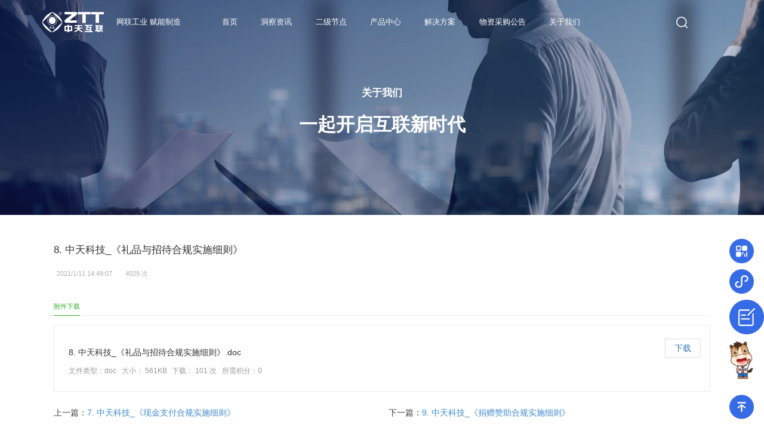

--- FILE ---
content_type: text/html; charset=utf-8
request_url: http://www.asuncloud.com/system/53.html
body_size: 10338
content:
<!DOCTYPE html>
<html lang="en">

<head>
    <meta charset="UTF-8">
    <meta name="viewport" content="width=device-width, initial-scale=1.0">
    <title>8. 中天科技_《礼品与招待合规实施细则》-ASUN工业互联网平台-江苏中天互联科技有限公司</title>
    <link rel="stylesheet" href="/templates/ztt/css/common.css">
    <link rel="stylesheet" type="text/css" href="/templates/ztt/css/bootstrap.min.css" />
    <link rel="stylesheet" type="text/css" href="/css/pagination.css" />
    <link rel="stylesheet" href="/templates/ztt/css/animate.min.css">
   <script type="text/javascript" src="/templates/ztt/js/common.js"></script>
</head>
<style>
    .top_animation_text {
        position: absolute;
        left: 0;
        top: 0;
        right: 0;
        margin: 20vh auto;
        padding: 0 20%;
        color: white;
        text-align: center;
    }

    #backgroundImage {
        background-image: url(/templates/ztt/images/aboutUs/img_bg.png);
        background-repeat: no-repeat;
        background-size: cover;
        -webkit-background-size: cover;
        -o-background-size: cover;
        background-position: center 0;
        height: 50vh;
        animation: moving .6s ease-out 0s;
    }

    .font1 {
        transition: all .5s ease-out 0s;
        -moz-transition: all .5s ease-out 0s;
        -webkit-transition: all .5s ease-out 0s;
    }

    .animation {
        transition: all .2s ease-out .2s;
        -moz-transition: all .2s ease-out .2s;
        -webkit-transition: all .2s ease-out .2s;
    }

    .wrapper {
        position: relative;
        margin: 0 auto;
        padding: 0;
        width: 100%;
        height: auto;
        text-align: left;
        overflow: hidden;
    }

    .section {
        position: relative;
        margin: 0 auto;
        width: 1200px;
        min-width: 925px;
        max-width: 1200px;
        text-align: left;
    }

    .bg-wrap {
        margin: 0;
        padding: 0;
        background: #fff;
    }

    .bg-wrap:after {
        content: ".";
        display: block;
        height: 0;
        clear: both;
        visibility: hidden;
    }

    .bg-wrap.nobg {
        background: none;
    }

    /*附件下载样式*/
    .attach-list {
        margin: 0 50px 15px;
        color: #757575;
    }

    .attach-list ul li {
        margin-top: 15px;
        padding: 15px;
        border: 1px solid #ebebeb;
    }

    .attach-list ul li .link-btn {
        display: block;
        float: right;
        margin-top: 7px;
        padding: 5px 15px;
        border: 1px solid #e0e0e0;
        line-height: 20px;
        font-size: 14px;
        cursor: pointer;
    }

    .attach-list ul li .link-btn i {
        font-size: 14px;
    }

    .attach-list ul li .icon-box {
        display: inline-block;
        margin-right: 5px;
        line-height: 38px;
        color: #ccc;
    }

    .attach-list ul li .icon-box i {
        font-size: 38px;
    }

    .attach-list ul li .info {
        display: inline-block;
    }

    .attach-list ul li .info h3 {
        line-height: 20px;
        color: #333;
        font-size: 14px;
        font-weight: normal;
    }

    .attach-list ul li .info span {
        margin-right: 5px;
        line-height: 18px;
        color: #999;
        font-size: 12px;
    }

    /*上下一条样式*/
    .next-box {
        position: relative;
        padding: 10px 50px 30px;
        line-height: 20px;
        color: #444;
        font-size: 14px;
    }

    .next-box:after {
        content: ".";
        display: block;
        height: 0;
        clear: both;
        visibility: hidden;
    }

    .next-box p {
        display: block;
        width: 49%;
        white-space: nowrap;
        text-overflow: ellipsis;
        overflow: hidden;
    }

    .next-box p a {
        color: #428bca;
    }

    .next-box p.prev {
        float: left;
    }

    .next-box p.next {
        float: right;
    }

    .slide-tit {
        border-bottom: 1px solid #f0f0f0;
        color: #34ad2a;
        line-height: 1em;
        font-size: 0.85vw;
        font-weight: normal;
    }

    .slide-tit strong {
        padding: 10px 0;
        float: right;
        color: #999;
        font-size: 12px;
        font-weight: normal;
    }

    .slide-tit span {
        position: relative;
        top: 1px;
        display: inline-block;
        padding: 10px 0;
        border-bottom: 1px solid #34ad2a;
    }

    /*内容标题样式*/
    .meta {
        margin: 0;
        padding: 50px 50px 0 50px;
    }

    .meta:after {
        clear: none;
        content: "";
        display: block;
        height: 0;
        visibility: hidden;
    }

    .meta h2 {
        margin: 0 0 20px;
        padding: 0;
        color: #333;
        font-size: 1.35vw;
        font-weight: 300;
        line-height: 1em;
    }

    .meta .info {
        margin: 0 0 10px;
    }

    .meta .info span {
        margin-right: 10px;
        color: #b0b0b0;
        font-size: 0.85vw;
        line-height: 0.85vw;
    }

    .meta .info span i {
        margin-right: 5px;
        display: inline-block;
        font-size: 0.85vw
    }

    .meta .note {
        margin-top: 10px;
        padding: 15px 20px;
        background: #f5f5f5;
        line-height: 22px;
        color: #757575;
        font-size: 0.85vw
    }

    /*相关列表样式*/
    .rel-list {
        margin-top: -15px;
    }

    .rel-list:after {
        content: ".";
        display: block;
        height: 0;
        clear: both;
        visibility: hidden;
    }

    .rel-list .nodata {
        color: #999;
        font-size: 0.85vw;
        line-height: 2.6vw;
    }

    .rel-list li {
        display: block;
        float: left;
        margin: 15px auto 0 0;
        padding: 0;
        width: 50%;
        overflow: hidden;
        _float: none;
        _width: auto;
    }

    .rel-list li .img-box {
        position: relative;
        display: block;
        float: left;
        width: 98px;
        height: 98px;
        border: 1px solid #e8e8e8;
        overflow: hidden;
    }

    .rel-list li .img-box img {
        min-width: 100%;
        min-height: 100%;
        width: 100%;
        _height: 100%;
        overflow: hidden;
    }

    .rel-list li .info {
        margin: 0 auto 0 115px;
        padding-right: 15px;
        _margin-top: -15px;
        _padding-right: 0;
    }

    .rel-list li .info h3 {
        display: block;
        font-size: 0.85vw;
        font-weight: normal;
        height: 1.85vw;
        line-height: 1.85vw;
        text-overflow: ellipsis;
        white-space: nowrap;
        overflow: hidden;
    }

    .rel-list li .info p {
        color: #555;
        font-size: 0.85vw;
        height: 2.65vw;
        line-height: 1.45vw;
        overflow: hidden;
    }

    .rel-list li .info span {
        line-height: 1.45vw;
        color: #999;
        font-size: 0.85vw;
        text-overflow: ellipsis;
        white-space: nowrap;
        overflow: hidden;
    }

    .rel-box {
        position: relative;
        padding: 0 50px 0;
    }

    .rel-box .rel-list {
        margin: 0 0 15px 0;
    }

    @media screen and (max-width: 1024px) {}
</style>

<body>

    <link rel="stylesheet" href="/templates/ztt/css/common_header.css">
<script src="/templates/ztt/js/wow.min.js"></script>
<script type="text/javascript" src="/templates/ztt/js/common.js"></script>
<script>
    if (!(/msie [6|7|8|9]/i.test(navigator.userAgent))) {
        new WOW().init();
    }
//var _hmt = _hmt || [];
//(function() {
//  var hm = document.createElement("script");
//  hm.src = "https://hm.baidu.com/hm.js?c6515e0b44821b9c922cb8b1d356c528";
//  var s = document.getElementsByTagName("script")[0]; 
 // s.parentNode.insertBefore(hm, s);
//})();
</script>

<script>
var _hmt = _hmt || [];
(function() {
  var hm = document.createElement("script");
  hm.src = "https://hm.baidu.com/hm.js?fd59b0602188a9130fe3917cad4d73fe";
  var s = document.getElementsByTagName("script")[0]; 
  s.parentNode.insertBefore(hm, s);
})();
</script>


<style>
    .child_li>li{
        line-height: 22px;
    }
    .child_li>li:first-child{
        margin-top: 8px;
    }
</style>
<div id="public_header">
    <img class="zt_logo" style="cursor: pointer;" src="/templates/ztt/images/logo_slices/logo.png" alt="">
    <span style="color:white;margin-left:21px;font-size: 1vw;">网联工业 赋能制造</span>
    <ul class="zt_navi">
        <li><a href="/index.html">首页</a></li>
        <li>
            <a style="color: white;" href="/news_message.html">洞察资讯</a>
            <ul class="child_li">
                <li style="margin-top: 8px;"><a href="/list_news/79.html">公司资讯</a></li>
                <li><a href="/list_news/3.html">行业资讯</a></li>
                <li><a href="/list_news/104.html">政策解读</a></li>
                <li><a href="/down/102.html">白皮书</a></li>
            </ul>
        </li>
        <li><a style="color: white;" href="/secondart_node.html">二级节点</a>
            <ul class="child_li">
                <li><a href="/secondart_node.html?node=2">建设优势</a></li>
                <li><a href="/secondart_node.html?node=3">我们的服务</a></li>
                <li><a href="/secondart_node.html?node=4">建设案例</a></li>
                <li><a href="/secondart_node.html?node=5">服务细则</a></li>
            </ul>
        </li>
        <li><a style="color: white;" href="/product-des.html">产品中心</a>
            <ul class="child_li">
                <li><a href="/product-des.html">标识产品</a></li>
                <li><a href="/endProduct.html">终端产品</a></li>
                <li><a href="/softProduct.html">软件产品</a></li>
                <li><a href="/twoModernizationsService.html">两化服务</a></li>
            </ul>
        </li>
       <!-- <li><a href="/market2_index.html">应用市场</a></li>-->
        <li><a href="/solution.html">解决方案</a>
            <ul class="child_li child_li_special" style="width: 320px;">
                <!-- 
                <li><a href="/platform2/show-17.html">区块链应用解决方案</a></li>
                
                <li><a href="/platform2/show-16.html">人脸识别综合安防解决方案</a></li>
                
                <li><a href="/platform2/show-14.html">5G+AI创新应用解决方案</a></li>
                
                <li><a href="/platform2/show-13.html">安全隐患排查系统解决方案</a></li>
                
                <li><a href="/platform2/show-3.html">运营指挥中心建设解决方案</a></li>
                
                <li><a href="/platform2/show-4.html">化工安全信息化平台解决方案</a></li>
                
                <li><a href="/platform2/show-5.html">智能制造解决方案</a></li>
                
                <li><a href="/solve2.html">工业互联网应用标识解决方案</a></li>
                
                <li><a href="/platform2/show-12.html">企业星级上云解决方案</a></li>
                
                <li><a href="/devices.html">设备云管理解决方案</a></li>
                
                <li><a href="/platform2/show-18.html">工业互联网园区平台解决方案</a></li>
                
                <li><a href="/platform2/show-11.html">工厂设备VR</a></li>
                
                <li><a href="/platform2/show-10.html">设备大数据分析系统</a></li>
                
                <li><a href="/platform2/show-9.html">设备监控采集系统</a></li>
                
                <li><a href="/platform2/show-2.html">大数据应用平台</a></li>
                 -->
                <li><a href="/devices.html">设备云管理解决方案</a></li>
                <li><a href="/solve2.html">工业互联网标识应用解决方案</a></li>
                <li><a href="/solve_asun1.html">Asun工业码云平台</a></li>
                <li><a href="/solve_mes.html">MES生产制造执行系统解决方案</a></li>
                <li><a href="/solve_wms.html">WMS智能仓储管理系统解决方案</a></li>
                <li><a href="/solve_asun2.html">Asun智慧能源管理系统解决方案</a></li>
                <li><a href="/solve_position.html">人员定位与安全生产一体化平台解决方案</a></li>
                <li><a href="/solve_industry.html">工业互联网园区平台建设解决方案</a></li>
                <li><a href="/solve_recognition.html">人脸识别综合安防解决方案</a></li>
                <li><a href="/solve_gioc.html">运营指挥中心建设解决方案</a></li>
                <li><a href="/solve_5g.html">5G+机器视觉创新应用解决方案</a></li>
                <li><a href="/solve_integration.html">两化融合贯标咨询服务</a></li>
				<li><a href="/slove_starcloud.html">企业星级上云解决方案</a></li>
            </ul>
        </li>
        <!--<li><a href="https://www.gongyema.com/goods.html" target="blank">码上购</a></li>-->
         <li ><a href="/list_notice/108.html">物资采购公告</a></li>
        <li>
            <a href="/about.html">关于我们</a>
        </li>
    </ul>
    <div class="header_search">
        <input class="header_searchInput" style="width:30px;display: none;" type="text">
        <img class="header_searchIcon" src="/templates/ztt/images/btn_search_slices/btn_search.png" alt="">
    </div>
    <img class="mobile_list" src="/templates/ztt/images/菜单.png" width="24" alt="">
    <ul class="mobile_list_container" style="height: 0%;">
        <li style="display: flex;align-items: center;justify-content: center;">
            <input class="mobile_header_searchInput" style="padding: 4px;" type="text" placeholder="搜索" name="" id="">
            <img style="position: relative;left: -25px;" class="header_searchIcon mobile_search_icon"
                src="/templates/ztt/images/btn_search_slices/btn_search.png" alt="">
        </li>
        <li><a href="/new_index.html">首页</a></li>
        <li>
            <div class="morezixun" style="display: flex;justify-content: space-between;align-items: center;">
                <span style="width: 100px;">洞察资讯</span>
                <img width="20" style="margin-right: 25px;" src="/templates/ztt/images/下.png" alt="">
            </div>
            <ul class="mobile_child_li" style="height: 0px;">
                <li><a href="/list_news/79.html">公司资讯</a></li>
                <li><a href="/list_news/3.html">行业资讯</a></li>
            </ul>
        </li>
        <li>
            <div class="product_info" style="display: flex;justify-content: space-between;align-items: center;">
                <span style="width: 100px;"><a style="color: white;" href="/secondart_node.html">二级节点</a></span>
                <img width="20" style="margin-right: 25px;" src="/templates/ztt/images/下.png" alt="">
            </div>
            <ul class="mobile_child_li" style="height: 0px;">
                <li><a href="/secondart_node.html?node=2">建设优势</a></li>
                <li><a href="/secondart_node.html?node=3">我们的服务</a></li>
                <li><a href="/secondart_node.html?node=4">建设案例</a></li>
            </ul>
        </li>
        <li>
            <div class="product_info" style="display: flex;justify-content: space-between;align-items: center;">
                <span style="width: 100px;"><a style="color: white;" href="/product-des.html">产品中心</a></span>
                <img width="20" style="margin-right: 25px;" src="/templates/ztt/images/下.png" alt="">
            </div>
            <ul class="mobile_child_li" style="height: 0px;">
                <li><a href="/product-des.html">标识产品</a></li>
                <li><a href="/endProduct.html">终端产品</a></li>
                <li><a href="/softProduct.html">软件产品</a></li>
                <li><a href="/twoModernizationsService.html">两化服务</a></li>
            </ul>
        </li>
        <li><a href="/market2_index.html">应用市场</a></li>
        <li>
            <div class="solutions" style="display: flex;justify-content: space-between;align-items: center;">
                <a style="color: white;" href="/solution.html">解决方案</a>
                <img width="20" style="margin-right: 25px;" src="/templates/ztt/images/下.png" alt="">
            </div>
            <ul class="mobile_child_li" style="height: 0px;">
                <!-- 
                <li><a href="/platform2/show-17.html">区块链应用解决方案</a></li>
                
                <li><a href="/platform2/show-16.html">人脸识别综合安防解决方案</a></li>
                
                <li><a href="/platform2/show-14.html">5G+AI创新应用解决方案</a></li>
                
                <li><a href="/platform2/show-13.html">安全隐患排查系统解决方案</a></li>
                
                <li><a href="/platform2/show-3.html">运营指挥中心建设解决方案</a></li>
                
                <li><a href="/platform2/show-4.html">化工安全信息化平台解决方案</a></li>
                
                <li><a href="/platform2/show-5.html">智能制造解决方案</a></li>
                
                <li><a href="/platform2/show-7.html">工业互联网应用标识解决方案</a></li>
                
                <li><a href="/platform2/show-12.html">企业星级上云解决方案</a></li>
                
                <li><a href="/devices.html">设备云管理解决方案</a></li>
                
                <li><a href="/platform2/show-18.html">工业互联网园区平台解决方案</a></li>
                
                <li><a href="/platform2/show-11.html">工厂设备VR</a></li>
                
                <li><a href="/platform2/show-10.html">设备大数据分析系统</a></li>
                
                <li><a href="/platform2/show-9.html">设备监控采集系统</a></li>
                
                <li><a href="/platform2/show-2.html">大数据应用平台</a></li>
                 -->
                <li><a href="/devices.html">设备云管理解决方案</a></li>
                <li><a href="/solve2.html">工业互联网标识应用解决方案</a></li>
                <li><a href="/solve_asun1.html">Asun码云工业码平台</a></li>
                <li><a href="/solve_mes.html">MES生产制造执行系统解决方案</a></li>
                <li><a href="/solve_wms.html">WMS智能仓储管理系统解决方案</a></li>
                <li><a href="/solve_asun2.html">Asun智慧能源管理系统解决方案</a></li>
                <li><a href="/solve_position.html">人员定位与安全生产一体化平台解决方案</a></li>
                <li><a href="/solve_industry.html">工业互联网园区平台建设解决方案</a></li>
                <li><a href="/solve_recognition.html">人脸识别综合安防解决方案</a></li>
                <li><a href="/solve_gioc.html">运营指挥中心建设解决方案</a></li>
                <li><a href="/solve_5g.html">5G+机器视觉创新应用解决方案</a></li>
                <li><a href="/solve_integration.html">两化融合贯标咨询服务</a></li>
            </ul>
        </li>
        <li><a href="https://www.asuncloud.com/goods.html" target="blank">码上购</a></li>
        <li><a style="color: white;" href="/about.html">关于我们</a>
        </li>
    </ul>
</div>
<script src="/templates/ztt/js/public_header.js"></script>


    <div style="height: 50vh; width: 100vw;">
        <div id="backgroundImage">
            <div class="top_animation_text">
                <div class="font1 animated bounceInLeft" style="font-size: 1.3vw;font-weight: bold;">关于我们</div>
                <div class="font2 animated bounceInRight" style="font-size: 2.4vw;margin-top: 20px;font-weight: bold;">
                    一起开启互联新时代</div>
            </div>
        </div>
    </div>

    <div class="wrapper ">
        <!--页面左边-->
        <div class="section">
            <div class="bg-wrap">
                <div class="meta">
                    <h2>8. 中天科技_《礼品与招待合规实施细则》</h2>
                    <div class="info">
                        <span><i class="iconfont icon-date"></i>2021/1/11 14:49:07</span>
                <!--          
                        <span><i class="iconfont icon-comment"></i>
                            <script type="text/javascript"
                                src="/tools/submit_ajax.ashx?action=view_comment_count&channel_id=11&id=53"></script>
                            人评论</span>
                  -->
                        <span><i class="iconfont icon-view"></i>
                            <script type="text/javascript"
                                src="/tools/submit_ajax.ashx?action=view_article_click&channel_id=11&id=53&click=1"></script>
                            次</span>
                    </div>
                </div>

                <div class="entry">
                    
                </div>

                <div class="attach-list clearfix">
                    <h2 class="slide-tit">
                        <span>附件下载</span>
                    </h2>
                    <ul>
                        
                        <li>
                            <a class="link-btn" href="javascript:;"
                                onclick="downLink(0,'/tools/download.ashx?site=main&id=28');">
                                <i class="iconfont icon-down"></i>下载
                            </a>
                            <div class="icon-box">
                                <i class="iconfont icon-attach"></i>
                            </div>
                            <div class="info">
                                <h3>8. 中天科技_《礼品与招待合规实施细则》.doc</h3>
                                <p>
                                    <span>文件类型：doc</span>
                                    <span>
                                        大小：
                                        
                                        561KB
                                        
                                    </span>
                                    <span>下载：
                                        <script type="text/javascript"
                                            src="/tools/submit_ajax.ashx?action=view_attach_count&id=28"></script>
                                        次</span>
                                    <span>所需积分：0</span>
                                </p>
                            </div>
                        </li>
                        
                    </ul>
                </div>

                <!--上下一条-->
                <div class="next-box clearfix">
                    <!-- <p class="prev">上一篇：<a href="/down/show-52.html">7. 中天科技_《现金支付合规实施细则》</a></p>
                    <p class="next">下一篇：<a href="/down/show-54.html">9. 中天科技_《捐赠赞助合规实施细则》</a></p> -->
                    <p class="prev">上一篇：<a href="/system/52.html">7. 中天科技_《现金支付合规实施细则》</a></p>
                    <p class="next">下一篇：<a href="/system/54.html">9. 中天科技_《捐赠赞助合规实施细则》</a></p>
                </div>
                <!--/上下一条-->

                <!--相关资讯-->
                <div class="rel-box">
                    <h2 class="slide-tit">
                        <span>相关资源</span>
                    </h2>
                    <ul class="rel-list">
                        
                        <div class="nodata">暂无相关数据...</div>
                        
                    </ul>
                </div>
                <!--/相关资讯-->

                <!--网友评论-->
                
                <!--/网友评论-->

            </div>
        </div>
        <!--/页面左边-->
    </div>

    <!--在线客服-->
    <style type="text/css">
    /*在线客服*/
    .OnlineService_Bg {
        position: fixed;
        right: 20px;
        bottom: 18px;
        z-index: 100000;
    }

    .OnlineService_Box {
        width: 100%;
    }

    .OnlineService_Phone,
    .OnlineService_KF,
    .OnlineService_Sign,
    .OnlineService_mini {
        margin-bottom: 10px;
    }

    .OnlineService_Top a,
    .OnlineService_KF a {
        width: 100%;
        display: block;
        cursor: pointer;
    }

    .OnlineService_Sign,
    .OnlineService_Phone,
    .OnlineService_mini {
        position: relative;
    }

    .OnlineService_Sign>img,
    .OnlineService_Phone>img,
    .OnlineService_mini>img {
        width: 58px;
        cursor: pointer;
    }

    .saoMa{
        width: 200%;
        position: absolute;
        right: 70px;
        top: -35px;
        opacity: 0;
        text-align: right;
        transition: all ease 0.8s;
    }
    .mini {
        width: 200%;
        position: absolute;
        right: 70px;
        top: -40px;
        opacity: 0;
        text-align: right;
        transition: all ease 0.8s;
    }

    .phoneCall {
        width: 200%;
        position: absolute;
        right: 70px;
        top: 0;
        opacity: 0;
        text-align: right;
        transition: all ease 0.8s;
    }

    .OnlineService_Sign>img:hover+.saoMa {
        opacity: 1;
    }

    .OnlineService_mini>img:hover+.mini {
        opacity: 1;
    }

    .OnlineService_Phone>img:hover+.phoneCall {
        opacity: 1;
    }

    .phoneText {
        font-size: 14px;
        font-family: PingFang SC;
        font-weight: bold;
        color: #050D4D;
    }

    .phoneNum {
        font-size: 14px;
        font-family: Microsoft YaHei;
        font-weight: bold;
        color: #4367BB;
    }

    .phone_content {
        position: absolute;
        text-align: left;
        top: 50%;
        width: 90%;
        left: 50%;
        transform: translate(-50%, -50%);
    }

    @media screen and (max-width: 1640px) {

        .OnlineService_Sign>img,
        .OnlineService_Phone>img,
        .OnlineService_mini>img {
            width: 70%;
        }

        .OnlineService_Top a,
        .OnlineService_KF a {
            width: 70% !important;
        }

        .OnlineService_KF a img {
            width: 41px !important;
        }

        .saoMa,.mini {
            top: -20px;
        }
        
        .saoMa img,.mini img {
            width: 70%;
        }
        .phoneCall{
            top: -5px;
        }
        .OnlineService_Bg {
            right: 0px;
        }

        .phoneText {
            font-size: 0.7vw;
        }

        .phoneNum {
            font-size: 0.75vw;
        }

    }
</style>
<!--在线客服-->
<div class="OnlineService_Bg">
    <div class="OnlineService_Box">
        <!-- <div class="OnlineService_Phone">
            <img src="/templates/ztt/images/contactUS/4.png" alt="">
            <div class="phoneCall">
                <img src="/templates/ztt/images/contactUS/phone.png" alt="">
                <div class="phone_content">
                    <div class="phoneText">咨询电话</div>
                    <div class="phoneNum">400-863-1112</div>
                </div>
            </div>
        </div> -->
		
		
         <div class="OnlineService_Sign">
            <img src="/templates/ztt/images/contactUS/2.png" alt="">
            <div class="saoMa">
                <img src="/templates/ztt/images/contactUS/contact.png" alt="">
            </div>
        </div>
        <div class="OnlineService_mini">
            <img src="/templates/ztt/images/icon_mini.png" alt="">
            <div class="mini">
                <img src="/templates/ztt/images/contactUS/mini_programn.png" style="width:120px" alt="">
            </div>
        </div>
		<div style="margin-bottom: 10px;"><a href="/feedback.html"  rel="nofollow"><img src="/templates/ztt/images/contactUS/yijian.png" alt=""></a></div>
        <div class="OnlineService_KF">
            <a href="https://im.gongyema.com/webvisitor/tab/main.php?userid=378" target="_blank" rel="nofollow">
                <img style="width: 58px;" src="/templates/ztt/images/contactUS/web.gif" alt="">
            </a>
        </div>

        <div class="OnlineService_Top">
            <a href="#" id="slide_top">
                <img style="width: 100%" src="/templates/ztt/images/contactUS/3.png" alt="">
            </a>
        </div> 
        <!-- <div class="OnlineService_Phone">
            <img src="/templates/ztt/images/contactUS/spring_number.png" alt="">
            <div class="phoneCall">
                <img src="/templates/ztt/images/contactUS/phone.png" alt="">
                <div class="phone_content">
                    <div class="phoneText">咨询电话</div>
                    <div class="phoneNum">400-863-1112</div>
                </div>
            </div>
        </div>
        <div class="OnlineService_Sign">
            <img src="/templates/ztt/images/contactUS/spring_code.png" alt="">
            <div class="saoMa">
                <img src="/templates/ztt/images/contactUS/contact.png" alt="">
            </div>
        </div>
        <div class="OnlineService_mini">
            <img src="/templates/ztt/images/contactUS/spring_mini.png" alt="">
            <div class="mini">
                <img src="/templates/ztt/images/contactUS/mini_programn.png" style="width:120px" alt="">
            </div>
        </div>
        <div class="OnlineService_KF">
            <a href="https://im.gongyema.com/webvisitor/tab/main.php?userid=378" target="_blank" rel="nofollow">
                <img style="width: 58px;" src="/templates/ztt/images/contactUS/spring.gif" alt="">
            </a>
        </div>

        <div class="OnlineService_Top">
            <a href="#" id="slide_top">
                <img style="width: 100%" src="/templates/ztt/images/contactUS/spring_up.png" alt="">
            </a>
        </div> -->
    </div>
</div>
<!-- <script>
    window.onload = function(){
        var app = document.getElementById('index');
        if(app){
            document.getElementById('slide_top').href="#slide1";
        }
    }
</script> --><link rel="stylesheet" href="/templates/ztt/css/common_footer.css">
<style>
    .footer_small_text>a{
        color: #aaa;
    }
</style>
<div id="public_footer">
    <div class="public_footer_container">
        <div style="padding:20px 10% 35px;">
            <img class="footer_ztlogo" src="/templates/ztt/images/logo_slices/logo.png" alt="" style="float:left;">
            <div style="font-weight: bold;font-size: 1vw;margin-left:20px;padding-top:10px;color: #fff;">&nbsp;&nbsp;&nbsp;&nbsp;&nbsp;公司地址：江苏省南通市崇州大道60号紫琅科技城10B-5;&nbsp;&nbsp;&nbsp;&nbsp;&nbsp;联系热线：400-863-1112</div>
        </div>
        <div class="info_list" style="margin-top: -10px;">
            <ul>
                <li class="footer_title_text">关于我们</li>
                <li class="footer_small_text"><a style="color: #aaa;" href="/about.html?node=0">关于互联</a></li>
                <li class="footer_small_text"><a style="color: #aaa;" href="/about.html?node=1">合规政策</a></li>
                <li class="footer_small_text"><a style="color: #aaa;" href="/about.html?node=2">校园招聘</a></li>
                <li class="footer_small_text"><a style="color: #aaa;" href="/about.html?node=3">社会招聘</a></li>
            </ul>
            <ul class="mobile_info_list">
                <li class="footer_title_text">产品介绍</li>
                <li class="footer_small_text"><a href="/product-des.html" style="color: #6C73A7;" href="#">标识产品</a></li>
                <li class="footer_small_text"><a href="/softProduct.html" style="color:#6C73A7;" href="#">软件产品</a></li>
                <li class="footer_small_text"><a href="/endProduct.html" style="color:#6C73A7;" href="#">终端产品</a></li>
                <li class="footer_small_text"><a href="/twoModernizationsService.html" style="color: #6C73A7;" href="#">两化服务</a></li>
            </ul>
            <ul>
                <li class="footer_title_text">解决方案</li>
                <!-- 
                            <li  class="footer_small_text"><a href="/platform2/show-17.html">区块链应用解决方案</a></li>
                        
                            <li  class="footer_small_text"><a href="/platform2/show-16.html">人脸识别综合安防解决方案</a></li>
                        
                            <li  class="footer_small_text"><a href="/platform2/show-14.html">5G+AI创新应用解决方案</a></li>
                        
                            <li  class="footer_small_text"><a href="/platform2/show-13.html">安全隐患排查系统解决方案</a></li>
                        
                            <li  class="footer_small_text"><a href="/platform2/show-3.html">运营指挥中心建设解决方案</a></li>
                        
                            <li  class="footer_small_text"><a href="/platform2/show-4.html">化工安全信息化平台解决方案</a></li>
                        
                            <li  class="footer_small_text"><a href="/platform2/show-5.html">智能制造解决方案</a></li>
                        
                            <li  class="footer_small_text"><a href="/solve2.html">工业互联网应用标识解决方案</a></li>
                        
                            <li  class="footer_small_text"><a href="/platform2/show-12.html">企业星级上云解决方案</a></li>
                         -->
                <li class="footer_small_text"><a href="/devices.html">设备卫士管理解决方案</a></li>
                <li class="footer_small_text"><a href="/solve2.html">工业互联网标识应用解决方案</a></li>
                <li class="footer_small_text"><a href="/solve_asun1.html">Asun工业码云平台</a></li>
                <li class="footer_small_text"><a href="/solve_mes.html">MES生产制造执行系统解决方案</a></li>
                <li class="footer_small_text"><a href="/solve_wms.html">WMS智能仓储管理系统解决方案</a></li>
                <li class="footer_small_text"><a href="/solve_asun2.html">Asun智慧能源管理系统解决方案</a></li>
                
            </ul>

            <ul>
                <!-- 
                <li class="footer_small_text">&nbsp;</li>
                
                        <li  class="footer_small_text"><a href="/devices.html">设备云管理解决方案</a></li>
                    
                        <li  class="footer_small_text"><a href="/platform2/show-18.html">工业互联网园区平台解决方案</a></li>
                    
                        <li  class="footer_small_text"><a href="/platform2/show-11.html">工厂设备VR</a></li>
                    
                        <li  class="footer_small_text"><a href="/platform2/show-10.html">设备大数据分析系统</a></li>
                    
                        <li  class="footer_small_text"><a href="/platform2/show-9.html">设备监控采集系统</a></li>
                    
                        <li  class="footer_small_text"><a href="/platform2/show-2.html">大数据应用平台</a></li>
                     -->
                <li class="footer_small_text"><a href="/solve_position.html">人员定位与安全生产一体化平台解决方案</a></li>
                <li class="footer_small_text"><a href="/solve_industry.html">工业互联网园区平台建设解决方案</a></li>
                <li class="footer_small_text"><a href="/solve_recognition.html">人脸识别综合安防解决方案</a></li>
                <li class="footer_small_text"><a href="/solve_gioc.html">运营指挥中心建设解决方案</a></li>
                <li class="footer_small_text"><a href="/solve_5g.html">5G+机器视觉创新应用解决方案</a></li>
                <li class="footer_small_text"><a href="/solve_integration.html">两化融合贯标咨询服务</a></li>
				<li class="footer_small_text"><a href="/slove_starcloud.html">企业星级上云解决方案</a></li>
            </ul>

            <ul class="contact_us">
                <li style="font-weight: bold;font-size: 0.8vw;margin-top: 5px;">
                    <a style="color: #4367BB !important" href="/about.html">投诉热线</a>
                </li>
                <li style="color: #4367BB;font-weight: bold;font-size: 1vw;margin-top: 5px;">400-863-1112</li>
               <li style="font-weight: bold;font-size: 0.8vw;margin-top: 5px;">
                    <a style="color: #4367BB !important" href="/about.html">投诉邮箱</a>
                </li>
                <li style="color: #4367BB;font-weight: bold;font-size: 1vw;margin-top: 5px;">xxzx@ztt.cn</li>
                <li style="margin-top:10px">
                    <img width="100" src="/templates/ztt/images/二维码.png" alt="">
                </li>
            </ul>
        </div>
        <div style="padding:20px 5%;">
            <div class="bottom_info_list">
                <span style="color:#6C73A7;font-size: 0.7vw;">友情链接</span>
                <a href="https://www.shebei.cloud/" target="_blank">
                    设备卫士
                </a>
                <a href="https://www.gongyema.com/" target="_blank">
                    中国工业互联网标识服务中心
                </a>
                <a href="https://www.chinaztt.com/" target="_blank">
                    中天科技集团
                </a>
                <a href="http://www.caict.ac.cn/" target="_blank">
                    中国信息通信研究院
                </a>
                <a href="http://www.aii-alliance.org/" target="_blank">
                    工业互联网产业联盟
                </a>
                <a href="http://www.citif.org.cn/" target="_blank">
                    中国电子信息行业联合会
                </a>
                <a href="http://www.jseia.cn/" target="_blank">
                    江苏省企业信息化协会
                </a>
                <a href="http://www.ntaii.com/" target="_blank">
                    南通市工业互联网发展联盟
                </a>
                <a href="http://www.jiexima.com" target="_blank">
                    解析码
                </a>

            </div>
        </div>

        <div style="background: #030B3B;text-align: center;padding: 15px;">
            <span class="copyright" style="color: #6C73A7;">江苏中天互联科技有限公司 版权所有 Copyright ©2024.All Rights Reserved
                <a class="bei" href="http://beian.miit.gov.cn/" target="_blank" rel="nofollow" style="color: #6C73A7;">苏ICP备19002421号-1</a></span>
        </div>
    </div>
</div>

</body>
<script>
    //链接下载
    function downLink(point, linkurl) {
        if (point > 0) {
            dialog({
                title: '提示',
                content: "下载需扣除" + point + "个积分<br />重复下载不扣积分，需要继续吗？",
                okValue: '确定',
                ok: function () {
                    window.location.href = linkurl;
                },
                cancelValue: '取消',
                cancel: function () { }
            }).showModal();
        } else {
            window.location.href = linkurl;
        }
        return false;
    }
    (function () {
        var aList = (document.querySelector('.next-box')).querySelectorAll('a');
        for (var i = 0; i < aList.length; i++) {
            var a = aList[i];
            a.href = a.href.replace('down', 'download');
        }
    })();
</script>

</html>

--- FILE ---
content_type: text/html; charset=utf-8
request_url: http://www.asuncloud.com/tools/submit_ajax.ashx?action=view_article_click&channel_id=11&id=53&click=1
body_size: 141
content:
document.write('4029');

--- FILE ---
content_type: text/css
request_url: http://www.asuncloud.com/templates/ztt/css/common.css
body_size: 421
content:
/* @font-face {
    font-family: 'myFont';
    src: url('../font/PingFang-regular.ttf');
    font-weight: normal;
    font-style: normal;
} */
html,body{
    font-family: Microsoft YaHei, sans-serif !important;
    overflow-x: hidden;
}

html,body,div,ul,li{
    padding: 0;
    margin: 0;
    box-sizing: border-box;
}


a{
    text-decoration: none;
}

@keyframes moving {
    0% {
        transform: translateY(-100%);
    }

    100% {
        transform: translateY(0);
    }
}

--- FILE ---
content_type: text/css
request_url: http://www.asuncloud.com/templates/ztt/css/common_header.css
body_size: 1409
content:
ul,li{
    padding: 0;
    margin: 0;
    list-style: none;
}

#public_header{
    position: fixed;
    display: flex;
    align-items: center;
    width: 100vw;
    padding: 20px;
    font-size: 0.85vw;
    z-index: 100000;    
    overflow: visible !important;
}
#public_header>.zt_logo{
    width: 104px;
    height: 34px;
    margin-left: 4%;
}
#public_header>.zt_navi{
    position: absolute;
    left: 5%;
    top: 50%;
    right: 0;
    transform: translateY(-50%);
    margin: auto;
    display: flex;
    justify-content: space-around;
    width: 50vw;
    font-size: 1vw;
}

#public_header>.zt_navi>li{
    /* display: flex;
    flex-direction: column;
    align-items: center; */
    text-align: center;
    margin: 0;
}

#public_header>.zt_navi>li>a:hover{
    border-bottom: 2px solid white;
    
}

#public_header>.zt_navi>li>ul{
    position: absolute;
    background: rgba(0, 47, 112, .7);
    color: white;
    font-size: 0.75vw;
    padding: 5px;
    margin-top: 1.05vw;
}

#public_header>.zt_navi>li>ul{
    width: 120px;
}

#public_header>.zt_navi>li>ul>li{
    margin-bottom: 5px;
    cursor: pointer;
    text-align: center;
}

#public_header>.zt_navi>li>ul>li>a{
    color: white;
    font-size: 0.9vw;
}

#public_header>.zt_navi>li>ul>li>a:hover{
    text-decoration: underline;
}

#public_header>.mobile_list_container>li>.mobile_child_li>li{
    padding: 3px;
}

.child_li{
    overflow: visible !important;
    display: none;
    position: absolute;
    transform: translate(-50%, 0);
    left: 50%;
    margin-top: 0px;
}

.child_li_special{
    width: 340px !important;
}

#public_header>.zt_navi>li:hover .child_li{
    display: block !important;
    overflow: visible !important;
    margin: 0;
}

#public_header>.zt_navi>li{
    float: left;
    position: relative;
}

#public_header>.zt_navi>li>a{
    color: white;
    text-decoration: none;
}

.mobile_list_container{
   width: 100%
}

.mobile_list_container>li{
    padding: 0;
    margin: 0;
}

.mobile_list_container>li>a{
    cursor: pointer;
}

.mobile_list_container>li>a{
    color: white;   
}

#public_header>.header_search {
    position: absolute;
    right: 10%;
    cursor: pointer;
    display: flex;
    align-items: center;
    top: 50%;
    transform: translateY(-50%);
}

.header_searchInput{
    transition: all .4s ease-out 0s;
}

#public_header>.header_search>.header_searchInput {
    background: transparent;
    border: 1px solid white;
    border-radius: 20px;
    outline: none;
    background-color: rgba(0, 0, 0, 0);
    color: white;
    transition: all .5s;
    -moz-transition: all .5s ease 2s;
    -webkit-transition: all .5s;
}



.header_searchInput:hover {
    width: 150px !important;
    cursor: pointer;
}

.mobile_list{
    display: none;
    position: absolute;
    right: 10%;
    cursor: pointer;
}

.mobile_list_container{
    margin: -20px;
    transition: height .2s ease .2s;
    -moz-transition: height .2s ease 2s;
    -webkit-transition: height .2s ease .2s;
    color: white;
    position: fixed;
    z-index: 10000;
    top: 81px;
    width: 100vw;
    background: rgba(0, 0, 0, .8);
    overflow-y: scroll;
    
}
.mobile_list_container>li{
    padding:5px 10px;
    font-size: 0.85vw;
    text-indent: 5px;
    border-bottom: 1px solid rgba(255, 255, 255, 0.6);
}

.mobile_header_searchInput{
    width: 100%;
    background: transparent;
    border: 1px solid white;
    border-radius: 20px;
    outline: none;
    background-color: rgba(0, 0, 0, 0);
    color: white;
    text-indent: 10px;
    transition: all .5s;
    -moz-transition: all .5s ease 2s;
    -webkit-transition: all .5s;
}

.mobile_child_li{
    overflow: hidden;
}

.mobile_child_li>li>a{
    color: white;
    text-indent: 20px;
    margin-left: 20px;
}

@media screen and (max-width: 1024px) {
    #public_header{
        background: black !important;
    }
    #public_header>.zt_navi{
        display: none;
    }
    #public_header>.header_search{
        display: none;
    }
    #public_header>.zt_logo{
        width: 50px;
        height: 20px;
        margin-left: 4%;
    }
    .mobile_list{
        display: block;
    }
}
@media screen and (max-width: 1280px) {
    .child_li_special{
        width: 280px !important;
    }
}

--- FILE ---
content_type: text/css
request_url: http://www.asuncloud.com/templates/ztt/css/common_footer.css
body_size: 712
content:
#public_footer{
    background-color:#050D4D  !important;
}

#public_footer>.public_footer_container{
    
    margin: 0;

}

.info_list{
    padding: 20px 11% 20px 19%;
    width: 100%;
    display: flex;
    justify-content: space-between;
    border-bottom: 1px solid #514E4E;
    flex-wrap: wrap;
}

.info_list a {
    color: #6C73A7 !important;
    text-decoration: none !important;
}
#public_footer a:hover{
    text-decoration: underline;
    color: white !important;
}

.footer_title_text{
    color: #35BFFF;
    font-size: 0.95vw;
}

.footer_small_text{
    color: #6C73A7;
    font-size: 0.9vw;
    margin-top: 5px;
}
.bottom_info_list{
    display: flex;
    justify-content: space-between;
}

.bottom_info_list a{
    font-size: 0.9vw;
    color: #6C73A7;
    text-decoration: none !important;
}
.footer_ztlogo{
    width: 163px;
    height: 55px;
}

.copyright{
    font-size: 0.9vw;
}
 .copyright a{
    color: #2A3051;
    text-decoration: none;
 }
 .copyright a:hover{
    color: #aaa !important;
    text-decoration: none !important;
 }
@media screen and (max-width: 960px) {
    .footer_ztlogo{
        width: 80px;
        height: 30px;
    }
    .bottom_info_list{
        display: block;
        flex-wrap: wrap;
        justify-content: space-around;
        margin-left: 10px;
    }
    .bottom_info_list>a{
        display: block;
    }
    .copyright{
        font-size: 10px !important;
    }
    .contact_us{
        margin-top: 10px;
    }
}

--- FILE ---
content_type: application/javascript
request_url: http://www.asuncloud.com/templates/ztt/js/public_header.js
body_size: 1128
content:

(function () {
    var header = document.getElementById('public_header');
    var search = document.querySelector('.header_search');
    var searchInput = document.querySelector('.header_searchInput');
    var searchIcon = document.querySelector('.header_searchIcon');
    var listBtn = document.querySelector('.mobile_list');
    listBtn.open = false;
    var mobile_list_container = document.querySelector('.mobile_list_container');
    var mobile_search_icon = document.querySelector('.mobile_search_icon');
    var mobile_header_searchInput = document.querySelector('.mobile_header_searchInput');

    mobile_search_icon.addEventListener('click',function(e){
        window.location.href = '/search_news.html?keyword='+mobile_header_searchInput.value;
    });

    search.addEventListener('mouseover', function () {
        searchIcon.style.display = 'none';
        searchInput.style.display = '';
    });
    search.addEventListener('mouseleave', function () {
        searchIcon.style.display = '';
        searchInput.style.display = 'none';
    });

    (document.querySelector('.zt_logo')).addEventListener('click',function(){
        window.location.href = '/new_index.html';
    });

    searchInput.addEventListener('keydown', function (e) {
        var evt = window.event || e;
        if (evt.keyCode == 13) {
            //回车事件
            window.location.href = '/search_news.html?keyword='+searchInput.value;
        }
    });

    listBtn.addEventListener('click', function (e) {
        e.stopPropagation();   //表示阻止向父元素冒泡
        e.preventDefault();
        if (!this.open) {
            mobile_list_container.style.height = '100%'
        }
        else {
            mobile_list_container.style.height = '0px';
        }
        this.open = !this.open;
    });

    window.addEventListener('resize', function () {
        if (window.innerWidth > 480) {
            mobile_list_container.style.height = '0px'
            listBtn.open = false;
        }
    });

    document.addEventListener('scroll', function () {
        if((document.documentElement.scrollTop || document.body.scrollTop || window.pageYOffset)&&window.innerWidth > 960){
           header.style.background = 'rgba(0,47,112,0.7)';
        }else{
            header.style.background = 'rgba(0,47,112,0)';
        }
    });

    var headerBtns = [];

    ['.morezixun', '.product_info', '.solutions'].forEach(function (e) {
        var ele = document.querySelector(e);
        headerBtns.push(ele);
    });

    headerBtns.forEach(function (ele, index) {
        ele.addEventListener('click', function () {
            var child = ele.parentNode.querySelector('.mobile_child_li');
            child.style.height = child.style.height == '0px' ? '100%' : '0px';
            headerBtns.forEach(function (e, i) {
                (i != index) && ((e.parentNode.querySelector('.mobile_child_li')).style.height = '0px');
            })
        });
    });
})();